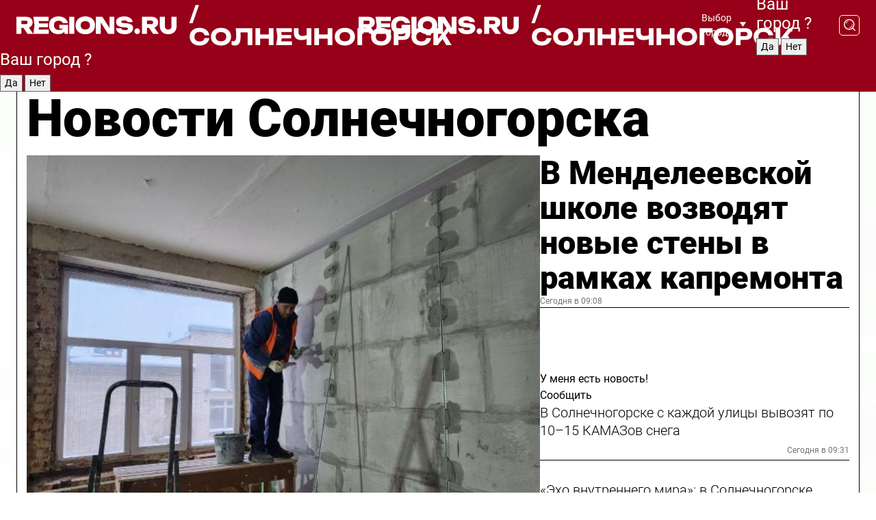

--- FILE ---
content_type: text/html; charset=UTF-8
request_url: https://regions.ru/solnechnogorsk
body_size: 19447
content:
<!DOCTYPE html>
<html lang="ru">
<head>

    <meta charset="utf-8">
    <!-- <base href="/"> -->

    <title>Новости Солнечногорска сегодня последние: самые главные и свежие происшествия и события дня</title>
    <meta name="keywords" content="">
    <meta name="description" content="Главные последние новости Солнечногорска сегодня онлайн: самая оперативная информация круглосуточно">

    <meta name="csrf-token" content="vJcFpws2YuWXoYSF2u1BOhMRuOScqoFiyq0B9EEh" />

    
    
    
    
    
    
    
    
    
    
    
    <meta http-equiv="X-UA-Compatible" content="IE=edge">
    <meta name="viewport" content="width=device-width, initial-scale=1, maximum-scale=1">

    <!-- Template Basic Images Start -->
    <link rel="icon" href="/img/favicon/favicon.ico">
    <link rel="apple-touch-icon" sizes="180x180" href="/img/favicon/apple-touch-icon.png">
    <!-- Template Basic Images End -->

    <!-- Custom Browsers Color Start -->
    <meta name="theme-color" content="#000">
    <!-- Custom Browsers Color End -->

    <link rel="stylesheet" href="https://regions.ru/css/main.min.css">
    <link rel="stylesheet" href="https://regions.ru/js/owl-carousel/assets/owl.carousel.min.css">
    <link rel="stylesheet" href="https://regions.ru/js/owl-carousel/assets/owl.theme.default.min.css">
    <link rel="stylesheet" href="https://regions.ru/css/custom.css?v=1768984391">

            <meta name="yandex-verification" content="1c939766cd81bf26" />
<meta name="google-site-verification" content="0vnG0Wlft2veIlSU714wTZ0kjs1vcRkXrIPCugsS9kc" />
<meta name="zen-verification" content="vlOnBo0GD4vjQazFqMHcmGcgw5TdyGjtDXLZWMcmdOiwd3HtGi66Kn5YsHnnbas9" />
<meta name="zen-verification" content="TbLqR35eMeggrFrleQbCgkqfhk5vr0ZqxHRlFZy4osbTCq7B4WQ27RqCCA3s2chu" />

<script type="text/javascript">
    (function(c,l,a,r,i,t,y){
        c[a]=c[a]||function(){(c[a].q=c[a].q||[]).push(arguments)};
        t=l.createElement(r);t.async=1;t.src="https://www.clarity.ms/tag/"+i;
        y=l.getElementsByTagName(r)[0];y.parentNode.insertBefore(t,y);
    })(window, document, "clarity", "script", "km2s2rvk59");
</script>

<!-- Yandex.Metrika counter -->
<script type="text/javascript" >
    (function(m,e,t,r,i,k,a){m[i]=m[i]||function(){(m[i].a=m[i].a||[]).push(arguments)};
        m[i].l=1*new Date();
        for (var j = 0; j < document.scripts.length; j++) {if (document.scripts[j].src === r) { return; }}
        k=e.createElement(t),a=e.getElementsByTagName(t)[0],k.async=1,k.src=r,a.parentNode.insertBefore(k,a)})
    (window, document, "script", "https://mc.yandex.ru/metrika/tag.js", "ym");

    ym(96085658, "init", {
        clickmap:true,
        trackLinks:true,
        accurateTrackBounce:true,
        webvisor:true
    });

            ym(23180674, "init", {
            clickmap: true,
            trackLinks: true,
            accurateTrackBounce: true
        });
    </script>
<noscript>
    <div>
        <img src="https://mc.yandex.ru/watch/96085658" style="position:absolute; left:-9999px;" alt="" />

                    <img src="https://mc.yandex.ru/watch/23180674" style="position:absolute; left:-9999px;" alt="" />
            </div>
</noscript>
<!-- /Yandex.Metrika counter -->

<!-- Top.Mail.Ru counter -->
<script type="text/javascript">
    var _tmr = window._tmr || (window._tmr = []);
    _tmr.push({id: "3513779", type: "pageView", start: (new Date()).getTime()});
    (function (d, w, id) {
        if (d.getElementById(id)) return;
        var ts = d.createElement("script"); ts.type = "text/javascript"; ts.async = true; ts.id = id;
        ts.src = "https://top-fwz1.mail.ru/js/code.js";
        var f = function () {var s = d.getElementsByTagName("script")[0]; s.parentNode.insertBefore(ts, s);};
        if (w.opera == "[object Opera]") { d.addEventListener("DOMContentLoaded", f, false); } else { f(); }
    })(document, window, "tmr-code");
</script>
<noscript><div><img src="https://top-fwz1.mail.ru/counter?id=3513779;js=na" style="position:absolute;left:-9999px;" alt="Top.Mail.Ru" /></div></noscript>
<!-- /Top.Mail.Ru counter -->

<script defer src="https://setka.news/scr/versioned/bundle.0.0.3.js"></script>
<link href="https://setka.news/scr/versioned/bundle.0.0.3.css" rel="stylesheet" />

<script>window.yaContextCb=window.yaContextCb||[]</script>
<script src="https://yandex.ru/ads/system/context.js" async></script>

    
    
    <script>
        if( window.location.href.includes('smi2')
            || window.location.href.includes('setka')
            || window.location.href.includes('adwile')
            || window.location.href.includes('24smi') ){

            window.yaContextCb.push(() => {
                Ya.Context.AdvManager.render({
                    "blockId": "R-A-16547837-5",
                    "renderTo": "yandex_rtb_R-A-16547837-5"
                })
            })

        }
    </script>
</head>


<body data-city-id="44" class="region silver_ponds" style="">



<!-- Custom HTML -->
<header class="fixed winter-2025">
    <div class="container">
        <div class="outer region">
                            <a href="/solnechnogorsk/" class="logo desktop">
                    <img src="/img/logo.svg" alt="" class="logo-short" />
                    
                    <span class="logo-region">
                        / Солнечногорск
                    </span>
                </a>

                <a href="/solnechnogorsk/" class="logo mobile">
                    <img src="/img/logo.svg" alt="" class="logo-short" />
                        
                    <span class="logo-region">
                        / Солнечногорск
                    </span>
                </a>
            

            <a href="#" class="mmenu-opener d-block d-lg-none" id="mmenu-opener">
                <!--<img src="/img/bars.svg" alt="">-->
            </a>

            <div class="mmenu" id="mmenu">
                <form action="/solnechnogorsk/search" class="mmenu-search">
                    <input type="text" name="query" class="search" placeholder="Поиск" />
                </form>
                <nav class="mobile-nav">
                    <ul>
                        <li><a href="/solnechnogorsk/news">Новости</a></li>
                        <li><a href="/solnechnogorsk/articles">Статьи</a></li>
                                                <li><a href="/solnechnogorsk/video">Видео</a></li>
                        <li><a href="/cities">Выбрать город</a></li>
                        <li><a href="/about">О редакции</a></li>
                        <li><a href="/vacancies">Вакансии</a></li>
                        <li><a href="/contacts">Контакты</a></li>
                    </ul>
                </nav>
                <div class="subscribe">
                    <div class="text">Подписывайтесь</div>
                    <div class="soc">
                        <!--a href="#" class="soc-item" target="_blank"><img src="/img/top-yt.svg" alt=""></a-->
                        <a href="https://vk.com/regionsru" class="soc-item" target="_blank"><img src="/img/top-vk.svg" alt=""></a>
                        <a href="https://ok.ru/regionsru" target="_blank" class="soc-item"><img src="/img/top-ok.svg" alt=""></a>
                        
                        <a href="https://dzen.ru/regions" class="soc-item" target="_blank"><img src="/img/top-dzen.svg" alt=""></a>
                        <a href="https://rutube.ru/channel/47098509/" class="soc-item" target="_blank"><img src="/img/top-rutube.svg" alt=""></a>
                    </div>
                </div>
            </div><!--mmenu-->

            <div class="right d-none d-lg-flex">
                <div>
    <a class="choose-city" href="#" id="choose-city">
        Выбор города
    </a>

    <form class="city-popup" id="city-popup" action="#">
        <div class="title">
            Введите название вашего города или выберите из списка:
        </div>
        <input id="searchCity" class="search-input" onkeyup="search_city()" type="text" name="city" placeholder="Введите название города..." />

        <ul id='list' class="list">
            <li class="cities" data-city="/">Главная страница</li>

                            <li class="cities" data-city="balashikha">Балашиха</li>
                            <li class="cities" data-city="bronnitsy">Бронницы</li>
                            <li class="cities" data-city="vidnoe">Видное</li>
                            <li class="cities" data-city="volokolamsk">Волоколамск</li>
                            <li class="cities" data-city="voskresensk">Воскресенск</li>
                            <li class="cities" data-city="dmitrov">Дмитров</li>
                            <li class="cities" data-city="dolgoprudny">Долгопрудный</li>
                            <li class="cities" data-city="domodedovo">Домодедово</li>
                            <li class="cities" data-city="dubna">Дубна</li>
                            <li class="cities" data-city="egorievsk">Егорьевск</li>
                            <li class="cities" data-city="zhukovsky">Жуковский</li>
                            <li class="cities" data-city="zaraisk">Зарайск</li>
                            <li class="cities" data-city="istra">Истра</li>
                            <li class="cities" data-city="kashira">Кашира</li>
                            <li class="cities" data-city="klin">Клин</li>
                            <li class="cities" data-city="kolomna">Коломна</li>
                            <li class="cities" data-city="korolev">Королев</li>
                            <li class="cities" data-city="kotelniki">Котельники</li>
                            <li class="cities" data-city="krasnogorsk">Красногорск</li>
                            <li class="cities" data-city="lobnya">Лобня</li>
                            <li class="cities" data-city="lospetrovsky">Лосино-Петровский</li>
                            <li class="cities" data-city="lotoshino">Лотошино</li>
                            <li class="cities" data-city="lukhovitsy">Луховицы</li>
                            <li class="cities" data-city="lytkarino">Лыткарино</li>
                            <li class="cities" data-city="lyubertsy">Люберцы</li>
                            <li class="cities" data-city="mozhaisk">Можайск</li>
                            <li class="cities" data-city="mytischi">Мытищи</li>
                            <li class="cities" data-city="naro-fominsk">Наро-Фоминск</li>
                            <li class="cities" data-city="noginsk">Ногинск</li>
                            <li class="cities" data-city="odintsovo">Одинцово</li>
                            <li class="cities" data-city="orekhovo-zuevo">Орехово-Зуево</li>
                            <li class="cities" data-city="pavlposad">Павловский Посад</li>
                            <li class="cities" data-city="podolsk">Подольск</li>
                            <li class="cities" data-city="pushkino">Пушкино</li>
                            <li class="cities" data-city="ramenskoe">Раменское</li>
                            <li class="cities" data-city="reutov">Реутов</li>
                            <li class="cities" data-city="ruza">Руза</li>
                            <li class="cities" data-city="sergposad">Сергиев Посад</li>
                            <li class="cities" data-city="serprudy">Серебряные Пруды</li>
                            <li class="cities" data-city="serpuhov">Серпухов</li>
                            <li class="cities" data-city="solnechnogorsk">Солнечногорск</li>
                            <li class="cities" data-city="stupino">Ступино</li>
                            <li class="cities" data-city="taldom">Талдом</li>
                            <li class="cities" data-city="fryazino">Фрязино</li>
                            <li class="cities" data-city="khimki">Химки</li>
                            <li class="cities" data-city="chernogolovka">Черноголовка</li>
                            <li class="cities" data-city="chekhov">Чехов</li>
                            <li class="cities" data-city="shatura">Шатура</li>
                            <li class="cities" data-city="shakhovskaya">Шаховская</li>
                            <li class="cities" data-city="schelkovo">Щелково</li>
                            <li class="cities" data-city="elektrostal">Электросталь</li>
                    </ul>
        <div class="show-all" id="show-all">
            <img src="/img/show-all.svg" alt="">
        </div>
    </form>
</div>

                <div class="city-confirm js-city-confirm">
                    <h4>Ваш город <span></span>?</h4>
                    <div class="buttons-row">
                        <input type="button" value="Да" class="js-city-yes" />
                        <input type="button" value="Нет" class="js-city-no" />
                    </div>

                                    </div>

                <a class="search" href="#" id="search-opener">
						<span class="search-icon">
							<img src="/img/magnifier.svg" alt="" />
							<img src="/img/magnifier.svg" alt="" />
						</span>
                </a>
                <form action="/solnechnogorsk/search" id="search-form" class="search-form">
                    <input id="search" class="search-input" type="text" name="query" placeholder="Что ищете?" />
                </form>
            </div>


        </div>
    </div>

    <div class="mobile-popup">
        <div class="city-confirm js-city-confirm">
            <h4>Ваш город <span></span>?</h4>
            <div class="buttons-row">
                <input type="button" value="Да" class="js-city-yes" />
                <input type="button" value="Нет" class="js-city-mobile-no" />
            </div>
        </div>
    </div>
</header>


<div class="container">
    <div id="yandex_rtb_R-A-16547837-5"></div>

            <nav class="nav-bar border-left border-right border-bottom" role="navigation" id="nav-bar">
    <ul class="nav-menu ul-style">
        <!--li class="item online">
            <a href="#" class="nav-link">Срочно</a>
        </li-->

                    <!--li class="item header">
                <h1>Новости Солнечногорска сегодня последние: самые главные и свежие происшествия и события дня</h1>
            </li-->
                <li class="item nav-wrapper">
            <ul class="nav-sections ul-style">
                <li class="item sections-item">
                    <a href="/solnechnogorsk/news" class="nav-link ttu">Новости</a>
                </li>

                <li class="item sections-item">
                    <a href="/solnechnogorsk/articles" class="nav-link ttu">Статьи</a>
                </li>
                                <li class="item sections-item">
                    <a href="/solnechnogorsk/video" class="nav-link ttu">Видео</a>
                </li>

                
                                                                                        <li class="item sections-item">
                                <a href="/solnechnogorsk/otdyh" class="nav-link">Отдых</a>
                            </li>
                                                                                                <li class="item sections-item">
                                <a href="/solnechnogorsk/bezopasnost" class="nav-link">Безопасность</a>
                            </li>
                                                                                                <li class="item sections-item">
                                <a href="/solnechnogorsk/blog" class="nav-link">Блог</a>
                            </li>
                                                                                                <li class="item sections-item">
                                <a href="/solnechnogorsk/obrazovanie" class="nav-link">Образование</a>
                            </li>
                                                                                                                                                                                                                                                                                                                                                                                                                                                                                                                                                                                                                                                                                                                </ul>
        </li><!--li-->
        <li class="item more" id="more-opener">
            <a href="#" class="nav-link">Еще</a>
        </li>
    </ul>

    <div class="more-popup" id="more-popup">
                    <nav class="categories">
                <ul>
                                            <li>
                            <a href="/solnechnogorsk/otdyh">Отдых</a>
                        </li>
                                            <li>
                            <a href="/solnechnogorsk/bezopasnost">Безопасность</a>
                        </li>
                                            <li>
                            <a href="/solnechnogorsk/blog">Блог</a>
                        </li>
                                            <li>
                            <a href="/solnechnogorsk/obrazovanie">Образование</a>
                        </li>
                                            <li>
                            <a href="/solnechnogorsk/transport">Транспорт</a>
                        </li>
                                            <li>
                            <a href="/solnechnogorsk/obschestvo">Общество</a>
                        </li>
                                            <li>
                            <a href="/solnechnogorsk/zhkh">ЖКХ</a>
                        </li>
                                            <li>
                            <a href="/solnechnogorsk/stroitelstvo-">Строительство</a>
                        </li>
                                            <li>
                            <a href="/solnechnogorsk/ekonomika-i-biznes">Экономика и бизнес</a>
                        </li>
                                            <li>
                            <a href="/solnechnogorsk/ofitsialno">Официально</a>
                        </li>
                                            <li>
                            <a href="/solnechnogorsk/blagoustroystvo">Благоустройство</a>
                        </li>
                                            <li>
                            <a href="/solnechnogorsk/kultura">Культура</a>
                        </li>
                                            <li>
                            <a href="/solnechnogorsk/proisshestviya">Происшествия</a>
                        </li>
                                            <li>
                            <a href="/solnechnogorsk/zdorove">Здоровье</a>
                        </li>
                                            <li>
                            <a href="/solnechnogorsk/novosti">Новости</a>
                        </li>
                                            <li>
                            <a href="/solnechnogorsk/geroi-svo">Герои СВО</a>
                        </li>
                                            <li>
                            <a href="/solnechnogorsk/sport">Спорт</a>
                        </li>
                                            <li>
                            <a href="/solnechnogorsk/ekologiya">Экология</a>
                        </li>
                                    </ul>
            </nav>
        
        <nav class="bottom-nav">
            <ul>
                <li><a href="/about">О редакции</a></li>
                <li><a href="/solnechnogorsk/authors">Авторы</a></li>
                <li><a href="/media-kit">Рекламодателям</a></li>
                <li><a href="/contacts">Контактная информация</a></li>
                <li><a href="/privacy-policy">Политика конфиденциальности</a></li>
            </ul>
        </nav>

        <div class="subscribe">
            <div class="text">Подписывайтесь</div>
            <div class="soc">
                <!--a href="#" class="soc-item" target="_blank"><img src="/img/top-yt.svg" alt=""></a-->
                <a href="https://vk.com/regionsru" class="soc-item" target="_blank"><img src="/img/top-vk.svg" alt=""></a>
                <a href="https://ok.ru/regionsru" target="_blank" class="soc-item"><img src="/img/top-ok.svg" alt=""></a>
                                <a href="https://dzen.ru/regions" class="soc-item" target="_blank"><img src="/img/top-dzen.svg" alt=""></a>
                <a href="https://rutube.ru/channel/47098509/" class="soc-item" target="_blank"><img src="/img/top-rutube.svg" alt=""></a>
                <a href="https://max.ru/regions" class="soc-item" target="_blank">
                    <img src="/img/top-max.svg" alt="">
                </a>
            </div>
        </div>
    </div>
</nav>
    
    
    <div class="zones border-left border-right">
        <div class="site-header">
            <h1>Новости Солнечногорска</h1>
        </div>

        <div class="region-page">
                            <div class="article big-story">
                    <a class="image" href="/solnechnogorsk/stroitelstvo-/v-mendeleevskoy-shkole-vozvodyat-novye-steny-v-ramkah-kapremonta">
                        <img src="https://storage.yandexcloud.net/regions/posts/media/thumbnails/2026/01/medium/1dx1gpurimg-6113.jpeg" class="article-image" alt="В Менделеевской школе возводят новые стены в рамках капремонта" />
                    </a>
                    <div class="right border-bottom">
                        <a href="/solnechnogorsk/stroitelstvo-/v-mendeleevskoy-shkole-vozvodyat-novye-steny-v-ramkah-kapremonta" class="headline">В Менделеевской школе возводят новые стены в рамках капремонта</a>
                        <div class="update">
                            Сегодня в 09:08
                        </div>
                        <div class="related-items">
                            <div class="feedback-mobile-banner-wrapper">
    <div class="feedback-mobile-banner-btn js-show-feedback-form-btn">

        <div class="feedback-mobile-banner-btn__ico">
            <svg width="72" height="72" viewBox="0 0 72 72" fill="none" xmlns="http://www.w3.org/2000/svg">
                <path d="M7.01577 71.5L13.8486 51.8407C13.8734 51.6964 13.8635 51.4575 13.695 51.3082C5.30631 45.8384 0.5 37.6811 0.5 28.9116C0.5 12.9701 16.5739 0 36.3293 0C56.0847 0 72 12.9701 72 28.9116C72 44.853 55.9261 57.8231 36.1707 57.8231C34.9122 57.8231 33.495 57.8231 32.1869 57.6639C32.1275 57.6639 32.0631 57.6688 32.0284 57.6887L7.01577 71.49V71.5ZM36.3293 2.48851C17.9414 2.48851 2.97748 14.3438 2.97748 28.9116C2.97748 36.835 7.39234 44.2458 15.0923 49.2477L15.1617 49.2975C16.123 50.0241 16.5491 51.2733 16.2468 52.4828L16.2171 52.5923L11.4901 66.1945L30.8838 55.4939C31.4982 55.1853 32.0532 55.1853 32.2613 55.1853L32.4149 55.1953C33.5892 55.3446 34.9617 55.3446 36.1757 55.3446C54.5635 55.3446 69.5275 43.4893 69.5275 28.9215C69.5275 14.3538 54.6329 2.48851 36.3293 2.48851Z" fill="white"/>
                <path d="M21.306 35.6598C18.12 35.6598 15.5285 33.0569 15.5285 29.8566C15.5285 26.6564 18.12 24.0534 21.306 24.0534C24.492 24.0534 27.0835 26.6564 27.0835 29.8566C27.0835 33.0569 24.492 35.6598 21.306 35.6598ZM21.306 26.5419C19.4875 26.5419 18.006 28.0301 18.006 29.8566C18.006 31.6832 19.4875 33.1713 21.306 33.1713C23.1245 33.1713 24.606 31.6832 24.606 29.8566C24.606 28.0301 23.1245 26.5419 21.306 26.5419Z" fill="white"/>
                <path d="M36.3293 35.6598C33.1432 35.6598 30.5518 33.0569 30.5518 29.8566C30.5518 26.6564 33.1432 24.0534 36.3293 24.0534C39.5153 24.0534 42.1067 26.6564 42.1067 29.8566C42.1067 33.0569 39.5153 35.6598 36.3293 35.6598ZM36.3293 26.5419C34.5108 26.5419 33.0293 28.0301 33.0293 29.8566C33.0293 31.6832 34.5108 33.1713 36.3293 33.1713C38.1477 33.1713 39.6293 31.6832 39.6293 29.8566C39.6293 28.0301 38.1477 26.5419 36.3293 26.5419Z" fill="white"/>
                <path d="M51.1991 35.6598C48.0131 35.6598 45.4217 33.0569 45.4217 29.8566C45.4217 26.6564 48.0131 24.0534 51.1991 24.0534C54.3852 24.0534 56.9766 26.6564 56.9766 29.8566C56.9766 33.0569 54.3852 35.6598 51.1991 35.6598ZM51.1991 26.5419C49.3807 26.5419 47.8991 28.0301 47.8991 29.8566C47.8991 31.6832 49.3807 33.1713 51.1991 33.1713C53.0176 33.1713 54.4991 31.6832 54.4991 29.8566C54.4991 28.0301 53.0176 26.5419 51.1991 26.5419Z" fill="white"/>
            </svg>

        </div>

        <div class="feedback-mobile-banner-btn__text">
            У меня есть новость!
        </div>

        <div class="feedback-mobile-banner-btn__btn">Сообщить</div>
    </div>
</div>

                            

                                                                                                                                                            <div class="item">
                                        <a href="/solnechnogorsk/blagoustroystvo/v-solnechnogorske-s-kazhdoy-ulitsy-vyvozyat-po-1015-kamazov-snega" class="name">В Солнечногорске с каждой улицы вывозят по 10–15 КАМАЗов снега</a>
                                        <span class="update">Сегодня в 09:31</span>
                                    </div>
                                                                                                                                <div class="item">
                                        <a href="/solnechnogorsk/kultura/eho-vnutrennego-mira-v-solnechnogorske-otkroetsya-vystavka-hudozhnitsy-margarity-fatyanovoy" class="name">«Эхо внутреннего мира»: в Солнечногорске откроется выставка художницы Маргариты Фатьяновой</a>
                                        <span class="update">Сегодня в 10:15</span>
                                    </div>
                                                                                    </div>
                    </div>
                </div><!--big-story-->
            
            <div class="feedback-modal-success-wrapper js-feedback-success">
    <div class="feedback-modal-success-wrapper__result">
        <div class="feedback-modal-success-wrapper__result-text">
            Ваше обращение принято. <br /> Мы рассмотрим его в ближайшее время.
        </div>
        <div class="feedback-modal-success-wrapper__result-btn js-hide-feedback-success-btn">
            Закрыть
        </div>
    </div>
</div>


<div class="feedback-modal-form-wrapper js-feedback-form">
    <h3>Опишите проблему</h3>

    <form
        id="feedback-form"
        method="post"
        action="https://regions.ru/feedback"
    >
        <input type="hidden" name="site_id" value="44" />

        <textarea name="comment" id="comment" placeholder=""></textarea>

        <div class="js-upload-wrap">
            <div id="files">

            </div>

            <div class="feedback-modal-form-wrapper__row feedback-modal-form-wrapper__add-file">
                <svg width="23" height="24" viewBox="0 0 23 24" fill="none" xmlns="http://www.w3.org/2000/svg">
                    <path d="M10.7802 6.91469C10.4604 7.25035 9.88456 7.25035 9.56467 6.91469C9.24478 6.57902 9.24478 5.97483 9.56467 5.63916L13.2754 1.74545C14.363 0.604196 15.8345 0 17.306 0C20.4409 0 23 2.68531 23 5.97483C23 7.51888 22.4242 9.06294 21.3366 10.2042L17.306 14.4336C16.2184 15.5748 14.8108 16.179 13.3394 16.179C11.2921 16.179 9.5007 15.0378 8.47705 13.2923C8.22114 12.8895 8.02921 12.4196 7.90125 11.9497C7.7733 11.4797 8.02921 10.9427 8.47705 10.8084C8.9249 10.6741 9.43672 10.9427 9.56467 11.4126C9.62865 11.7483 9.75661 12.0168 9.94854 12.3524C10.6523 13.5608 11.9319 14.3664 13.2754 14.3664C14.299 14.3664 15.2587 13.9636 16.0264 13.2252L20.057 8.9958C20.8248 8.19021 21.2086 7.11608 21.2086 6.10909C21.2086 3.82657 19.4812 2.01399 17.306 2.01399C16.2823 2.01399 15.3227 2.41678 14.5549 3.22238L10.8442 7.11608L10.7802 6.91469ZM12.2517 17.0517L8.54103 20.9455C7.00556 22.5566 4.51043 22.5566 2.97497 20.9455C1.4395 19.3343 1.4395 16.7161 2.97497 15.1049L7.00556 10.8755C7.7733 10.0699 8.79694 9.66713 9.75661 9.66713C10.7163 9.66713 11.7399 10.0699 12.5076 10.8755C12.7636 11.1441 12.9555 11.4126 13.0834 11.6811C13.2754 11.9497 13.4033 12.2853 13.4673 12.621C13.5953 13.0909 14.1071 13.4266 14.5549 13.2252C15.0028 13.0909 15.2587 12.5538 15.1307 12.0839C15.0028 11.614 14.8108 11.1441 14.5549 10.7413C14.299 10.3385 14.0431 9.93567 13.7232 9.6C12.6356 8.45874 11.1641 7.85455 9.69263 7.85455C8.22114 7.85455 6.74965 8.45874 5.66203 9.6L1.63143 13.8294C-0.543811 16.1119 -0.543811 19.9385 1.63143 22.2881C3.80668 24.5706 7.38943 24.5706 9.56467 22.2881L13.2754 18.3944C13.5953 18.0587 13.5953 17.4545 13.2754 17.1189C12.8915 16.7832 12.3797 16.7832 11.9958 17.1189L12.2517 17.0517Z" fill="#960018"/>
                </svg>

                <div class="file-load-area">
                    <label>
                        <input id="fileupload" data-url="https://regions.ru/feedback/upload" data-target="files" name="file" type="file" style="display: none">
                        Добавить фото или видео
                    </label>
                </div>
                <div class="file-loader">
                    <div class="lds-ring"><div></div><div></div><div></div><div></div></div>
                </div>
            </div>
        </div>

        <div class="feedback-modal-form-wrapper__row">
            <label for="category_id">Тема:</label>
            <select name="category_id" id="category_id">
                <option value="">Выберите тему</option>
                                    <option value="1">Дороги</option>
                                    <option value="15">Блог</option>
                                    <option value="2">ЖКХ</option>
                                    <option value="3">Благоустройство</option>
                                    <option value="4">Здравоохранение</option>
                                    <option value="5">Социальная сфера</option>
                                    <option value="6">Общественный транспорт</option>
                                    <option value="7">Строительство</option>
                                    <option value="8">Торговля</option>
                                    <option value="9">Мусор</option>
                                    <option value="10">Образование</option>
                                    <option value="11">Бизнес</option>
                                    <option value="12">Другое</option>
                            </select>
        </div>

        <div class="feedback-modal-form-wrapper__row">
            <label>Ваши данные:</label>

            <div class="feedback-modal-form-wrapper__incognito">
                <input type="checkbox" name="incognito" id="incognito" />
                <label for="incognito">Остаться инкогнито</label>
            </div>
        </div>

        <div class="js-feedback-from-personal-wrapper">
            <div class="feedback-modal-form-wrapper__row">
                <input type="text" name="name" id="name" placeholder="ФИО" />
            </div>

            <div class="feedback-modal-form-wrapper__row">
                <input type="text" name="phone" id="phone" placeholder="Телефон" />
            </div>

            <div class="feedback-modal-form-wrapper__row">
                <input type="email" name="email" id="email" placeholder="E-mail" />
            </div>
        </div>

        <div class="feedback-modal-form-wrapper__row">
            <input type="submit" value="Отправить" />
            <input type="reset" class="js-hide-feedback-form-btn" value="Отменить" />
        </div>
    </form>
</div>

<script id="template-upload-file" type="text/html">
    <div class="feedback-modal-form-wrapper__file">
        <input type="hidden" name="files[]" value="${_id}" />

        <div class="feedback-modal-form-wrapper__file-ico">
            <svg id="Layer_1" style="enable-background:new 0 0 512 512;" version="1.1" viewBox="0 0 512 512" xml:space="preserve" xmlns="http://www.w3.org/2000/svg" xmlns:xlink="http://www.w3.org/1999/xlink"><path d="M399.3,168.9c-0.7-2.9-2-5-3.5-6.8l-83.7-91.7c-1.9-2.1-4.1-3.1-6.6-4.4c-2.9-1.5-6.1-1.6-9.4-1.6H136.2  c-12.4,0-23.7,9.6-23.7,22.9v335.2c0,13.4,11.3,25.9,23.7,25.9h243.1c12.4,0,21.2-12.5,21.2-25.9V178.4  C400.5,174.8,400.1,172.2,399.3,168.9z M305.5,111l58,63.5h-58V111z M144.5,416.5v-320h129v81.7c0,14.8,13.4,28.3,28.1,28.3h66.9  v210H144.5z"/></svg>
        </div>
        <div class="feedback-modal-form-wrapper__file-text">
            ${name}
        </div>
        <div class="feedback-modal-form-wrapper__file-del js-feedback-delete-file">
            <svg style="enable-background:new 0 0 36 36;" version="1.1" viewBox="0 0 36 36" xml:space="preserve" xmlns="http://www.w3.org/2000/svg" xmlns:xlink="http://www.w3.org/1999/xlink"><style type="text/css">
                    .st0{fill:#960018;}
                    .st1{fill:none;stroke:#960018;stroke-width:2.0101;stroke-linejoin:round;stroke-miterlimit:10;}
                    .st2{fill:#960018;}
                    .st3{fill-rule:evenodd;clip-rule:evenodd;fill:#960018;}
                </style><g id="Layer_1"/><g id="icons"><path class="st0" d="M6.2,3.5L3.5,6.2c-0.7,0.7-0.7,1.9,0,2.7l9.2,9.2l-9.2,9.2c-0.7,0.7-0.7,1.9,0,2.7l2.6,2.6   c0.7,0.7,1.9,0.7,2.7,0l9.2-9.2l9.2,9.2c0.7,0.7,1.9,0.7,2.7,0l2.6-2.6c0.7-0.7,0.7-1.9,0-2.7L23.3,18l9.2-9.2   c0.7-0.7,0.7-1.9,0-2.7l-2.6-2.6c-0.7-0.7-1.9-0.7-2.7,0L18,12.7L8.8,3.5C8.1,2.8,6.9,2.8,6.2,3.5z" id="close_1_"/></g></svg>
        </div>
    </div>
</script>

            <div class="zone zone-region">
                <div class="zone-left">
                    <div class="zone-cites">

                        <div class="feedback-banner-wrapper">
    <div class="feedback-banner-btn js-show-feedback-form-btn">
        <div class="feedback-banner-btn__ico">
            <svg width="72" height="72" viewBox="0 0 72 72" fill="none" xmlns="http://www.w3.org/2000/svg">
                <path d="M7.01577 71.5L13.8486 51.8407C13.8734 51.6964 13.8635 51.4575 13.695 51.3082C5.30631 45.8384 0.5 37.6811 0.5 28.9116C0.5 12.9701 16.5739 0 36.3293 0C56.0847 0 72 12.9701 72 28.9116C72 44.853 55.9261 57.8231 36.1707 57.8231C34.9122 57.8231 33.495 57.8231 32.1869 57.6639C32.1275 57.6639 32.0631 57.6688 32.0284 57.6887L7.01577 71.49V71.5ZM36.3293 2.48851C17.9414 2.48851 2.97748 14.3438 2.97748 28.9116C2.97748 36.835 7.39234 44.2458 15.0923 49.2477L15.1617 49.2975C16.123 50.0241 16.5491 51.2733 16.2468 52.4828L16.2171 52.5923L11.4901 66.1945L30.8838 55.4939C31.4982 55.1853 32.0532 55.1853 32.2613 55.1853L32.4149 55.1953C33.5892 55.3446 34.9617 55.3446 36.1757 55.3446C54.5635 55.3446 69.5275 43.4893 69.5275 28.9215C69.5275 14.3538 54.6329 2.48851 36.3293 2.48851Z" fill="white"/>
                <path d="M21.306 35.6598C18.12 35.6598 15.5285 33.0569 15.5285 29.8566C15.5285 26.6564 18.12 24.0534 21.306 24.0534C24.492 24.0534 27.0835 26.6564 27.0835 29.8566C27.0835 33.0569 24.492 35.6598 21.306 35.6598ZM21.306 26.5419C19.4875 26.5419 18.006 28.0301 18.006 29.8566C18.006 31.6832 19.4875 33.1713 21.306 33.1713C23.1245 33.1713 24.606 31.6832 24.606 29.8566C24.606 28.0301 23.1245 26.5419 21.306 26.5419Z" fill="white"/>
                <path d="M36.3293 35.6598C33.1432 35.6598 30.5518 33.0569 30.5518 29.8566C30.5518 26.6564 33.1432 24.0534 36.3293 24.0534C39.5153 24.0534 42.1067 26.6564 42.1067 29.8566C42.1067 33.0569 39.5153 35.6598 36.3293 35.6598ZM36.3293 26.5419C34.5108 26.5419 33.0293 28.0301 33.0293 29.8566C33.0293 31.6832 34.5108 33.1713 36.3293 33.1713C38.1477 33.1713 39.6293 31.6832 39.6293 29.8566C39.6293 28.0301 38.1477 26.5419 36.3293 26.5419Z" fill="white"/>
                <path d="M51.1991 35.6598C48.0131 35.6598 45.4217 33.0569 45.4217 29.8566C45.4217 26.6564 48.0131 24.0534 51.1991 24.0534C54.3852 24.0534 56.9766 26.6564 56.9766 29.8566C56.9766 33.0569 54.3852 35.6598 51.1991 35.6598ZM51.1991 26.5419C49.3807 26.5419 47.8991 28.0301 47.8991 29.8566C47.8991 31.6832 49.3807 33.1713 51.1991 33.1713C53.0176 33.1713 54.4991 31.6832 54.4991 29.8566C54.4991 28.0301 53.0176 26.5419 51.1991 26.5419Z" fill="white"/>
            </svg>

        </div>

        <div class="feedback-banner-btn__text">
            У меня есть новость!
        </div>

        <div class="feedback-banner-btn__content">
            <div class="feedback-banner-btn__btn">Сообщить</div>
        </div>
    </div>
</div>

                        
                                                    <h2 class="section-heading">
                                Цитаты <span>дня</span>
                            </h2>
                            <div class="quotes">
                                                                    <div class="item">
                                        <div class="top">
                                            <a href="https://regions.ru/solnechnogorsk/novosti/novogodnee-chudo-dlya-pushka-v-solnechnogorske-nashli-dom-kotu-kotorogo-obizhal-sosed" class="author-name">жительница Юлия Артемова</a>
                                            <div class="regalia">о коте Пушке</div>
                                        </div>
                                        <a class="name" href="https://regions.ru/solnechnogorsk/novosti/novogodnee-chudo-dlya-pushka-v-solnechnogorske-nashli-dom-kotu-kotorogo-obizhal-sosed">
                                            «Он раздражает своим присутствием соседа, который постоянно пинает его, бьет пакетом, если проходит мимо и обещает вывезти кота»
                                        </a>
                                    </div><!--item-->
                                                                    <div class="item">
                                        <div class="top">
                                            <a href="https://regions.ru/solnechnogorsk/obschestvo/kak-zhiteli-solnechnogorska-prevraschayut-sneg-v-dengi" class="author-name">житель Дмитрий</a>
                                            <div class="regalia">о том, как делает деньги из снега</div>
                                        </div>
                                        <a class="name" href="https://regions.ru/solnechnogorsk/obschestvo/kak-zhiteli-solnechnogorska-prevraschayut-sneg-v-dengi">
                                            «Я решил не сидеть сложа руки и разместил объявление на сайте: готов очищать участки от снега вручную, но за вознаграждение»
                                        </a>
                                    </div><!--item-->
                                                            </div>
                        
                                                </div>


                </div>

                <div class="zone-center">
                    <h2 class="section-heading accent">
                        Статьи
                    </h2>

                    <div class="region-stories">
                                                                                                                        <div class="article">
                                        <a href="/solnechnogorsk/ekologiya/semena-zemlyaniki-sazhaem-v-sneg-neobychnyy-sposob-poseva-v-yanvare-pokoryaet-dachnikov" class="image">
                                            <img src="https://storage.yandexcloud.net/regions/posts/media/thumbnails/2026/01/small/86Qr5Q4IjzjrlMJjqX3nVC6G3NuLHEBqi9bsJh8Z.jpg" alt="Семена земляники сажаем в снег: необычный способ посева в январе покоряет дачников">
                                        </a>
                                        <div class="article-right">
                                            <a class="category" href="/solnechnogorsk/ekologiya">Экология</a>
                                            <a href="/solnechnogorsk/ekologiya/semena-zemlyaniki-sazhaem-v-sneg-neobychnyy-sposob-poseva-v-yanvare-pokoryaet-dachnikov" class="headline">Семена земляники сажаем в снег: необычный способ посева в январе покоряет дачников</a>
                                            <div class="update">Вчера в 13:16</div>
                                        </div>
                                    </div>
                                                                                                                                <div class="article">
                                        <a href="/solnechnogorsk/kultura/sekrety-starinnoy-kuhni-kak-prigotovit-morkovnyy-sous-po-retseptu-semi-bloka" class="image">
                                            <img src="https://storage.yandexcloud.net/regions/posts/media/thumbnails/2026/01/small/ja1STL5vDT5b8uHGBIbGjaPaR74IutcKDojtTaPD.jpg" alt="Секреты старинной кухни: как приготовить морковный соус по рецепту семьи Блока">
                                        </a>
                                        <div class="article-right">
                                            <a class="category" href="/solnechnogorsk/kultura">Культура</a>
                                            <a href="/solnechnogorsk/kultura/sekrety-starinnoy-kuhni-kak-prigotovit-morkovnyy-sous-po-retseptu-semi-bloka" class="headline">Секреты старинной кухни: как приготовить морковный соус по рецепту семьи Блока</a>
                                            <div class="update">16 января в 13:14</div>
                                        </div>
                                    </div>
                                                                                                        </div>
                </div>

                                    <div class="zone-right">
                        <div class="zone-news">
                            <h2 class="section-heading">
                                <span>Новости</span>
                            </h2>
                            <div class="small-stories">
                                                                    <div class="story article">
                                        <a class="category" href="/solnechnogorsk/transport">Транспорт</a>
                                        <a class="headline" href="/solnechnogorsk/transport/zhiteli-solnechnogorska-zastryali-v-probke-na-leningradskom-shosse-21-yanvarya">Жители Солнечногорска «застряли» в пробке на Ленинградском шоссе 21 января</a>
                                        <div class="update">33 минут назад</div>
                                    </div>
                                                                    <div class="story article">
                                        <a class="category" href="/solnechnogorsk/obschestvo">Общество</a>
                                        <a class="headline" href="/solnechnogorsk/obschestvo/sherlok-holms-iz-golubogo-vychislil-sosedku-zahlamlyayuschuyu-podezd-po-kvitantsii">«Шерлок Холмс» из Голубого вычислил соседку, захламляющую подъезд по квитанции</a>
                                        <div class="update">47 минут назад</div>
                                    </div>
                                                                    <div class="story article">
                                        <a class="category" href="/solnechnogorsk/kultura">Культура</a>
                                        <a class="headline" href="/solnechnogorsk/kultura/to-li-devochka-a-to-li-videnie-pochemu-v-detstve-aleksandru-bloku-pripisali-zhenskiy-pol">То ли девочка, а то ли видение: почему в детстве Александру Блоку приписали женский пол</a>
                                        <div class="update">Вчера в 16:49</div>
                                    </div>
                                                            </div>
                        </div>
                    </div>
                            </div>

                            <div class="horizontal-stories">
                    <h2 class="main-category">
                        Главное за неделю
                    </h2>
                    <div class="small-stories horizontal">
                                                    <div class="story article">
                                <a class="image" href="/solnechnogorsk/transport/v-solnechnogorske-optimiziruyut-dvizhenie-avtobusov-novye-konechnye-tochki-i-poryadok-posadki-dlya-passazhirov">
                                    <img src="https://storage.yandexcloud.net/regions/posts/media/thumbnails/2026/01/small/ULxQdmAbgsGykTEzbiV8hrtW0AuMezYed1aVp9Zr.jpg" alt="В Солнечногорске оптимизируют движение автобусов: новые конечные точки и порядок посадки для пассажиров">
                                </a>
                                <a class="category" href="/solnechnogorsk/transport">Транспорт</a>
                                <a class="headline" href="/solnechnogorsk/transport/v-solnechnogorske-optimiziruyut-dvizhenie-avtobusov-novye-konechnye-tochki-i-poryadok-posadki-dlya-passazhirov">В Солнечногорске оптимизируют движение автобусов: новые конечные точки и порядок посадки для пассажиров</a>
                                <div class="update">14 января в 18:54</div>
                            </div><!--story-->
                                                    <div class="story article">
                                <a class="image" href="/solnechnogorsk/obschestvo/gde-proydut-kreschenskie-kupaniya-v-solnechnogorske-adresa-vremya-kak-dobratsya">
                                    <img src="https://storage.yandexcloud.net/regions/posts/media/thumbnails/2026/01/small/J9eSo9rRD4wAvtSBlveKKuWQ4woJR4ZCxySrlLgu.jpg" alt="Где пройдут крещенские купания в Солнечногорске: адреса, время, как добраться">
                                </a>
                                <a class="category" href="/solnechnogorsk/obschestvo">Общество</a>
                                <a class="headline" href="/solnechnogorsk/obschestvo/gde-proydut-kreschenskie-kupaniya-v-solnechnogorske-adresa-vremya-kak-dobratsya">Где пройдут крещенские купания в Солнечногорске: адреса, время, как добраться</a>
                                <div class="update">15 января в 08:40</div>
                            </div><!--story-->
                                                    <div class="story article">
                                <a class="image" href="/solnechnogorsk/ekologiya/inspektory-nashli-zimnyuyu-gorku-bez-ucheta-kogda-uchrezhdenie-oformit-dokumenty-i-chego-zhdat-gostyam">
                                    <img src="https://storage.yandexcloud.net/regions/posts/media/thumbnails/2026/01/small/O9UNrxVsbmuXfbdT1Lfn93XgmGcyTH0733FPrAQU.png" alt="Инспекторы нашли не учтенную зимнюю горку: когда владелец оформит документы и чего ждать гостям">
                                </a>
                                <a class="category" href="/solnechnogorsk/ekologiya">Экология</a>
                                <a class="headline" href="/solnechnogorsk/ekologiya/inspektory-nashli-zimnyuyu-gorku-bez-ucheta-kogda-uchrezhdenie-oformit-dokumenty-i-chego-zhdat-gostyam">Инспекторы нашли не учтенную зимнюю горку: когда владелец оформит документы и чего ждать гостям</a>
                                <div class="update">14 января в 13:01</div>
                            </div><!--story-->
                                                    <div class="story article">
                                <a class="image" href="/solnechnogorsk/novosti/solnechnogorsk-nakroet-tuman-vidimost-na-dorogah-snizitsya-do-200-metrov">
                                    <img src="https://storage.yandexcloud.net/regions/posts/media/thumbnails/2026/01/small/I60EHsG37lgdOVpf8rTbqKuhhK742EAe3Hae73eD.jpg" alt="Солнечногорск накроет туман: видимость на дорогах снизится до 200 метров">
                                </a>
                                <a class="category" href="/solnechnogorsk/novosti">Новости</a>
                                <a class="headline" href="/solnechnogorsk/novosti/solnechnogorsk-nakroet-tuman-vidimost-na-dorogah-snizitsya-do-200-metrov">Солнечногорск накроет туман: видимость на дорогах снизится до 200 метров</a>
                                <div class="update">14 января в 17:52</div>
                            </div><!--story-->
                                            </div>
                </div><!--horizontal-->
            
            <div class="big-promo">
        <a class="promo-pic" href="https://контрактмо.рф/" target="_blank">
            <img src="https://storage.yandexcloud.net/regions/posts/media/covers/2025/05/1jTqwuZ6vhhcOVtLL9OyZAWBHQf4YEYMfxKQ66PE.png" alt="Контрактники май 2025">
        </a>
    </div>

            
                            <div class="horizontal-stories">
                    <h2 class="main-category">
                        Все новости
                    </h2>

                    <div class="small-stories horizontal">
                                                    <div class="story article">
                                <a class="image" href="/solnechnogorsk/ekologiya/sday-musor-pravilno-volontery-mendeleeva-pomogut-razobratsya-v-razdelnom-sbore-1-fevralya">
                                    <img src="https://storage.yandexcloud.net/regions/posts/media/thumbnails/2026/01/small/ZbNOe0KYhqRISCqjS3xzftzHBIDWeF62FcmiHBGp.jpg" alt="Сдай мусор правильно: волонтеры Менделеева помогут разобраться в раздельном сборе 1 февраля">
                                </a>
                                <a class="category" href="/solnechnogorsk/ekologiya">Экология</a>
                                <a class="headline" href="/solnechnogorsk/ekologiya/sday-musor-pravilno-volontery-mendeleeva-pomogut-razobratsya-v-razdelnom-sbore-1-fevralya">Сдай мусор правильно: волонтеры Менделеева помогут разобраться в раздельном сборе 1 февраля</a>
                                <div class="update">Вчера в 16:36</div>
                            </div><!--story-->
                                                    <div class="story article">
                                <a class="image" href="/solnechnogorsk/obschestvo/ey-podkidyvali-ona-vseh-prinimala-13-koshek-posle-smerti-hozyayki-ischut-dom-v-solnechnogorske">
                                    <img src="https://storage.yandexcloud.net/regions/posts/media/thumbnails/2026/01/small/MHtZv97UgwrvgsSvWBE0pbJcfz7qTGi6muf4Z3W7.jpg" alt="«Ей подкидывали, она всех принимала»: 13 кошек после смерти хозяйки ищут дом в Солнечногорске">
                                </a>
                                <a class="category" href="/solnechnogorsk/obschestvo">Общество</a>
                                <a class="headline" href="/solnechnogorsk/obschestvo/ey-podkidyvali-ona-vseh-prinimala-13-koshek-posle-smerti-hozyayki-ischut-dom-v-solnechnogorske">«Ей подкидывали, она всех принимала»: 13 кошек после смерти хозяйки ищут дом в Солнечногорске</a>
                                <div class="update">Вчера в 16:09</div>
                            </div><!--story-->
                                                    <div class="story article">
                                <a class="image" href="/solnechnogorsk/kultura/zhiteley-solnechnogorska-priglashayut-otorvatsya-na-pank-reyve-v-stile-korolya-i-shuta">
                                    <img src="https://storage.yandexcloud.net/regions/posts/media/thumbnails/2026/01/small/SeuBap8fQywBOHTHuLkwZGxFASqnGkGja0Wtwiqs.jpg" alt="Жителей Солнечногорска приглашают «оторваться» на панк-рейве в стиле «Короля и Шута»">
                                </a>
                                <a class="category" href="/solnechnogorsk/kultura">Культура</a>
                                <a class="headline" href="/solnechnogorsk/kultura/zhiteley-solnechnogorska-priglashayut-otorvatsya-na-pank-reyve-v-stile-korolya-i-shuta">Жителей Солнечногорска приглашают «оторваться» на панк-рейве в стиле «Короля и Шута»</a>
                                <div class="update">Вчера в 15:14</div>
                            </div><!--story-->
                                                    <div class="story article">
                                <a class="image" href="/solnechnogorsk/obschestvo/igra-kotoraya-lechit-v-solnechnogorske-detey-s-ovz-uchat-upravlyat-zdorovem-cherez-kompyuter">
                                    <img src="https://storage.yandexcloud.net/regions/posts/media/thumbnails/2026/01/small/TEgUrOlvPhfAIDpDPlynErO3J9Fac2JHrHS3qmRp.jpg" alt="Игра, которая лечит: в Солнечногорске детей с ОВЗ учат управлять здоровьем через компьютер">
                                </a>
                                <a class="category" href="/solnechnogorsk/obschestvo">Общество</a>
                                <a class="headline" href="/solnechnogorsk/obschestvo/igra-kotoraya-lechit-v-solnechnogorske-detey-s-ovz-uchat-upravlyat-zdorovem-cherez-kompyuter">Игра, которая лечит: в Солнечногорске детей с ОВЗ учат управлять здоровьем через компьютер</a>
                                <div class="update">Вчера в 14:22</div>
                            </div><!--story-->
                                                    <div class="story article">
                                <a class="image" href="/solnechnogorsk/transport/solnechnogortsev-zhdut-izmeneniya-otmena-elektrichek-i-novye-intervaly-na-leningradskom-napravlenii">
                                    <img src="https://storage.yandexcloud.net/regions/posts/media/thumbnails/2026/01/small/3w96BBgVLI8110xkI6JdyFKiXS5mwTpKrF0DuCMk.jpg" alt="В Солнечногорске отменят ряд электричек с 30 января">
                                </a>
                                <a class="category" href="/solnechnogorsk/transport">Транспорт</a>
                                <a class="headline" href="/solnechnogorsk/transport/solnechnogortsev-zhdut-izmeneniya-otmena-elektrichek-i-novye-intervaly-na-leningradskom-napravlenii">В Солнечногорске отменят ряд электричек с 30 января</a>
                                <div class="update">Вчера в 14:01</div>
                            </div><!--story-->
                                                    <div class="story article">
                                <a class="image" href="/solnechnogorsk/zdorove/akusher-ginekolog-razveet-mify-ob-uzi-skrininge-dlya-buduschih-mam-v-solnechnogorske">
                                    <img src="https://storage.yandexcloud.net/regions/posts/media/thumbnails/2026/01/small/40yH1qHYU6GYkGS3kwKYf08x5hdB5SJN3DtQsuFH.jpg" alt="Акушер-гинеколог развеет мифы об УЗИ-скрининге для будущих мам в Солнечногорске">
                                </a>
                                <a class="category" href="/solnechnogorsk/zdorove">Здоровье</a>
                                <a class="headline" href="/solnechnogorsk/zdorove/akusher-ginekolog-razveet-mify-ob-uzi-skrininge-dlya-buduschih-mam-v-solnechnogorske">Акушер-гинеколог развеет мифы об УЗИ-скрининге для будущих мам в Солнечногорске</a>
                                <div class="update">Вчера в 13:47</div>
                            </div><!--story-->
                                                    <div class="story article">
                                <a class="image" href="/solnechnogorsk/sport/shest-chasov-na-moroze-atlet-iz-solnechnogorska-probezhal-50-km-pri-44c-v-yakutii">
                                    <img src="https://storage.yandexcloud.net/regions/posts/media/thumbnails/2026/01/small/ZgLaC0ntJKTmd0fOVIUzNFbbNIM0i0G59UbKn3Py.jpg" alt="Шесть часов на морозе: атлет из Солнечногорска пробежал 50 км при -44°C в Якутии">
                                </a>
                                <a class="category" href="/solnechnogorsk/sport">Спорт</a>
                                <a class="headline" href="/solnechnogorsk/sport/shest-chasov-na-moroze-atlet-iz-solnechnogorska-probezhal-50-km-pri-44c-v-yakutii">Шесть часов на морозе: атлет из Солнечногорска пробежал 50 км при -44°C в Якутии</a>
                                <div class="update">Вчера в 12:31</div>
                            </div><!--story-->
                                                    <div class="story article">
                                <a class="image" href="/ekonomika/v-podmoskove-stalo-vkusnee-i-uyutnee-kak-izmenilas-karta-obschepita-za-god-i-gde-iskat-samoe-interesnoe-menyu">
                                    <img src="https://storage.yandexcloud.net/regions/posts/media/thumbnails/2026/01/small/tFOkKSqlbLNTTpIyfPPI0RLXSFQyW1Rz7BQyAoQ4.jpg" alt="В Подмосковье стало вкуснее и уютнее: как изменилась карта общепита за год и где искать самое интересное меню">
                                </a>
                                <a class="category" href="/ekonomika">Экономика</a>
                                <a class="headline" href="/ekonomika/v-podmoskove-stalo-vkusnee-i-uyutnee-kak-izmenilas-karta-obschepita-za-god-i-gde-iskat-samoe-interesnoe-menyu">В Подмосковье стало вкуснее и уютнее: как изменилась карта общепита за год и где искать самое интересное меню</a>
                                <div class="update">Вчера в 11:29</div>
                            </div><!--story-->
                                                    <div class="story article">
                                <a class="image" href="/solnechnogorsk/stroitelstvo-/detskiy-sad-s-basseynom-chem-udivit-obnovlennoe-uchrezhdenie-v-podmoskovnoy-radumle">
                                    <img src="https://storage.yandexcloud.net/regions/posts/media/thumbnails/2026/01/small/JwcJDIPQktNeyN4aULg1k2esCGsc1GM9cNn4WIFH.jpg" alt="Такое есть не в каждом детском саду: чем удивит обновленное здание в подмосковной Радумле">
                                </a>
                                <a class="category" href="/solnechnogorsk/stroitelstvo-">Строительство</a>
                                <a class="headline" href="/solnechnogorsk/stroitelstvo-/detskiy-sad-s-basseynom-chem-udivit-obnovlennoe-uchrezhdenie-v-podmoskovnoy-radumle">Такое есть не в каждом детском саду: чем удивит обновленное здание в подмосковной Радумле</a>
                                <div class="update">Вчера в 10:45</div>
                            </div><!--story-->
                                                    <div class="story article">
                                <a class="image" href="/solnechnogorsk/ekologiya/severnye-oleni-ustroili-skachki-pod-solnechnogorskom-hozyayka-fermy-pokazala-kak-zhivotnye-raduyutsya-morozam">
                                    <img src="https://storage.yandexcloud.net/regions/posts/media/thumbnails/2026/01/small/A2Ms4yhDEtuwuO4C5tu0jK2ByjrJokUeqvUqOKdT.jpg" alt="Северные олени устроили скачки под Солнечногорском: хозяйка фермы показала, как животные радуются морозам">
                                </a>
                                <a class="category" href="/solnechnogorsk/ekologiya">Экология</a>
                                <a class="headline" href="/solnechnogorsk/ekologiya/severnye-oleni-ustroili-skachki-pod-solnechnogorskom-hozyayka-fermy-pokazala-kak-zhivotnye-raduyutsya-morozam">Северные олени устроили скачки под Солнечногорском: хозяйка фермы показала, как животные радуются морозам</a>
                                <div class="update">Вчера в 10:15</div>
                            </div><!--story-->
                                                    <div class="story article">
                                <a class="image" href="/solnechnogorsk/kultura/s-chem-lyubil-pit-chay-uchenyy-muzeyschiki-solnechnogorska-raskryli-sekret-vechernego-rituala-mendeleeva">
                                    <img src="https://storage.yandexcloud.net/regions/posts/media/thumbnails/2026/01/small/GAUa0NOPnwltgEqfHRzC4bgWvxj2KIBvFoWOsFyf.jpg" alt="С чем любил пить чай ученый: музейщики Солнечногорска раскрыли секрет вечернего ритуала Менделеева">
                                </a>
                                <a class="category" href="/solnechnogorsk/kultura">Культура</a>
                                <a class="headline" href="/solnechnogorsk/kultura/s-chem-lyubil-pit-chay-uchenyy-muzeyschiki-solnechnogorska-raskryli-sekret-vechernego-rituala-mendeleeva">С чем любил пить чай ученый: музейщики Солнечногорска раскрыли секрет вечернего ритуала Менделеева</a>
                                <div class="update">Вчера в 09:48</div>
                            </div><!--story-->
                                                    <div class="story article">
                                <a class="image" href="/solnechnogorsk/kultura/besplatnye-master-klassy-igry-i-trenirovki-zhdut-zhiteley-solnechnogorska-v-parkah">
                                    <img src="https://storage.yandexcloud.net/regions/posts/media/thumbnails/2026/01/small/gE9BvRvT7mm53LzwQwgbjIReltrU30Fql4CWhtXh.jpg" alt="Бесплатные мастер-классы, игры и тренировки подготовили для жителей Солнечногорска в парках">
                                </a>
                                <a class="category" href="/solnechnogorsk/kultura">Культура</a>
                                <a class="headline" href="/solnechnogorsk/kultura/besplatnye-master-klassy-igry-i-trenirovki-zhdut-zhiteley-solnechnogorska-v-parkah">Бесплатные мастер-классы, игры и тренировки подготовили для жителей Солнечногорска в парках</a>
                                <div class="update">Вчера в 09:02</div>
                            </div><!--story-->
                                                    <div class="story article">
                                <a class="image" href="/solnechnogorsk/blagoustroystvo/zhiteli-andreevki-ustroili-sovmestnuyu-uborku-detskoy-ploschadki">
                                    <img src="https://storage.yandexcloud.net/regions/posts/media/thumbnails/2026/01/small/hLKYKdbRzqu6UD5Xe1ov7R1HJKDKZmtchJLToRL3.jpg" alt="Жители Андреевки устроили совместную уборку детской площадки">
                                </a>
                                <a class="category" href="/solnechnogorsk/blagoustroystvo">Благоустройство</a>
                                <a class="headline" href="/solnechnogorsk/blagoustroystvo/zhiteli-andreevki-ustroili-sovmestnuyu-uborku-detskoy-ploschadki">Жители Андреевки устроили совместную уборку детской площадки</a>
                                <div class="update">19 января в 16:01</div>
                            </div><!--story-->
                                                    <div class="story article">
                                <a class="image" href="/solnechnogorsk/blagoustroystvo/dokument-v-zalog-i-vpered-kak-arendovat-konki-na-besplatnom-katke-v-solnechnogorske">
                                    <img src="https://storage.yandexcloud.net/regions/posts/media/thumbnails/2026/01/small/5zPW0ZrUnmcEAjW3b50O3O7poFifgmRYIHsfhRkS.jpg" alt="Документ в залог и вперед: как арендовать коньки на бесплатном катке в Солнечногорске">
                                </a>
                                <a class="category" href="/solnechnogorsk/blagoustroystvo">Благоустройство</a>
                                <a class="headline" href="/solnechnogorsk/blagoustroystvo/dokument-v-zalog-i-vpered-kak-arendovat-konki-na-besplatnom-katke-v-solnechnogorske">Документ в залог и вперед: как арендовать коньки на бесплатном катке в Солнечногорске</a>
                                <div class="update">19 января в 15:47</div>
                            </div><!--story-->
                                                    <div class="story article">
                                <a class="image" href="/solnechnogorsk/ekologiya/v-solnechnogorske-deti-sdelali-sedobnye-kormushki-dlya-ptits">
                                    <img src="https://storage.yandexcloud.net/regions/posts/media/thumbnails/2026/01/small/0XJQxHVwy0VPUgepL1C3rwmwn0xT0CNYQyfiPCBu.jpg" alt="В Солнечногорске дети сделали съедобные кормушки для птиц">
                                </a>
                                <a class="category" href="/solnechnogorsk/ekologiya">Экология</a>
                                <a class="headline" href="/solnechnogorsk/ekologiya/v-solnechnogorske-deti-sdelali-sedobnye-kormushki-dlya-ptits">В Солнечногорске дети сделали съедобные кормушки для птиц</a>
                                <div class="update">19 января в 15:46</div>
                            </div><!--story-->
                                                    <div class="story article">
                                <a class="image" href="/solnechnogorsk/zdorove/v-brehovo-endokrinolog-prokonsultiruet-zhiteley-v-ramkah-dispanserizatsii">
                                    <img src="https://storage.yandexcloud.net/regions/posts/media/thumbnails/2026/01/small/Yd5t2rgErjh5DgboBfaffyGSArkmdlrmespJRKca.jpg" alt="В Брехово эндокринолог проконсультирует жителей в рамках диспансеризации">
                                </a>
                                <a class="category" href="/solnechnogorsk/zdorove">Здоровье</a>
                                <a class="headline" href="/solnechnogorsk/zdorove/v-brehovo-endokrinolog-prokonsultiruet-zhiteley-v-ramkah-dispanserizatsii">В Брехово эндокринолог проконсультирует жителей в рамках диспансеризации</a>
                                <div class="update">19 января в 15:32</div>
                            </div><!--story-->
                                                    <div class="story article">
                                <a class="image" href="/solnechnogorsk/stroitelstvo-/desyat-grupp-250-mest-i-more-radosti-kak-detskiy-sad-v-povarove-gotovitsya-k-otkrytiyu">
                                    <img src="https://storage.yandexcloud.net/regions/posts/media/thumbnails/2026/01/small/r1GV7X5FWZ13Cig2n0dgmFC0icnmCdhfRk2CKnEq.jpg" alt="Десять групп, 250 мест и море радости: как детский сад в Поварове готовится к открытию">
                                </a>
                                <a class="category" href="/solnechnogorsk/stroitelstvo-">Строительство</a>
                                <a class="headline" href="/solnechnogorsk/stroitelstvo-/desyat-grupp-250-mest-i-more-radosti-kak-detskiy-sad-v-povarove-gotovitsya-k-otkrytiyu">Десять групп, 250 мест и море радости: как детский сад в Поварове готовится к открытию</a>
                                <div class="update">19 января в 15:14</div>
                            </div><!--story-->
                                                    <div class="story article">
                                <a class="image" href="/solnechnogorsk/proisshestviya/ego-iskali-po-vsey-strane-migrant-s-falshivym-pasportom-popalsya-v-solnechnogorske">
                                    <img src="https://storage.yandexcloud.net/regions/posts/media/thumbnails/2026/01/small/idECDO6gfNvxYxvnndXN7SpuNPghDi0tdgB0f6x1.jpg" alt="Его искали по всей стране: мигрант с фальшивым паспортом попался в Солнечногорске">
                                </a>
                                <a class="category" href="/solnechnogorsk/proisshestviya">Происшествия</a>
                                <a class="headline" href="/solnechnogorsk/proisshestviya/ego-iskali-po-vsey-strane-migrant-s-falshivym-pasportom-popalsya-v-solnechnogorske">Его искали по всей стране: мигрант с фальшивым паспортом попался в Солнечногорске</a>
                                <div class="update">19 января в 13:16</div>
                            </div><!--story-->
                                                    <div class="story article">
                                <a class="image" href="/solnechnogorsk/zhkh/v-mikrorayone-rekintso-menyayut-oborudovanie-v-teplovoy-kamere">
                                    <img src="https://storage.yandexcloud.net/regions/posts/media/thumbnails/2026/01/small/ZkaoEnHbvPlGqHHhxkVUG8vQX9Gw0efobaqHoU32.jpg" alt="В микрорайоне Рекинцо меняют оборудование в тепловой камере">
                                </a>
                                <a class="category" href="/solnechnogorsk/zhkh">ЖКХ</a>
                                <a class="headline" href="/solnechnogorsk/zhkh/v-mikrorayone-rekintso-menyayut-oborudovanie-v-teplovoy-kamere">В микрорайоне Рекинцо меняют оборудование в тепловой камере</a>
                                <div class="update">19 января в 12:50</div>
                            </div><!--story-->
                                                    <div class="story article">
                                <a class="image" href="/solnechnogorsk/ekologiya/ne-dlya-supa-a-dlya-krasoty-na-kpo-v-solnechnogorske-na-unikalnom-grunte-vzoshli-dekorativnye-tykvy">
                                    <img src="https://storage.yandexcloud.net/regions/posts/media/thumbnails/2026/01/small/qCEqIiqmpMTibUXKIJPWEyq7JmzHhPK42tyQjAEP.png" alt="Не для супа, а для красоты: на КПО в Солнечногорске на уникальном грунте взошли декоративные тыквы">
                                </a>
                                <a class="category" href="/solnechnogorsk/ekologiya">Экология</a>
                                <a class="headline" href="/solnechnogorsk/ekologiya/ne-dlya-supa-a-dlya-krasoty-na-kpo-v-solnechnogorske-na-unikalnom-grunte-vzoshli-dekorativnye-tykvy">Не для супа, а для красоты: на КПО в Солнечногорске на уникальном грунте взошли декоративные тыквы</a>
                                <div class="update">19 января в 12:37</div>
                            </div><!--story-->
                                                    <div class="story article">
                                <a class="image" href="/solnechnogorsk/obschestvo/glava-solnechnogorska-pozdravil-zhiteley-okruga-s-krescheniem">
                                    <img src="https://storage.yandexcloud.net/regions/posts/media/thumbnails/2026/01/small/sOmDpT03uC5kkHwM3PFMHutxup3bbJ1cMdy1095z.jpg" alt="Глава Солнечногорска поздравил жителей округа с Крещением">
                                </a>
                                <a class="category" href="/solnechnogorsk/obschestvo">Общество</a>
                                <a class="headline" href="/solnechnogorsk/obschestvo/glava-solnechnogorska-pozdravil-zhiteley-okruga-s-krescheniem">Глава Солнечногорска поздравил жителей округа с Крещением</a>
                                <div class="update">19 января в 11:40</div>
                            </div><!--story-->
                                                    <div class="story article">
                                <a class="image" href="/solnechnogorsk/zhkh/srazu-tri-samosvala-i-traktor-so-schyotkoy-kak-uskorili-uborku-dvorov-v-solnechnogorske">
                                    <img src="https://storage.yandexcloud.net/regions/posts/media/thumbnails/2026/01/small/EWLTpqSrz9fEItRs0HqrHKLdLqPQBhOPvSWJhTMX.jpg" alt="Сразу три самосвала и трактор со щеткой: как ускорили уборку дворов в Солнечногорске">
                                </a>
                                <a class="category" href="/solnechnogorsk/zhkh">ЖКХ</a>
                                <a class="headline" href="/solnechnogorsk/zhkh/srazu-tri-samosvala-i-traktor-so-schyotkoy-kak-uskorili-uborku-dvorov-v-solnechnogorske">Сразу три самосвала и трактор со щеткой: как ускорили уборку дворов в Солнечногорске</a>
                                <div class="update">19 января в 11:26</div>
                            </div><!--story-->
                                                    <div class="story article">
                                <a class="image" href="/solnechnogorsk/obschestvo/v-starinnom-hrame-solnechnogorska-veruyuschie-otprazdnovali-kreschenie-gospodne">
                                    <img src="https://storage.yandexcloud.net/regions/posts/media/thumbnails/2026/01/small/jIb7beftceceNY0WdxNdEgcNNqMDsSFqyxQ0QjCk.jpg" alt="В старинном храме Солнечногорска верующие отпраздновали Крещение Господне">
                                </a>
                                <a class="category" href="/solnechnogorsk/obschestvo">Общество</a>
                                <a class="headline" href="/solnechnogorsk/obschestvo/v-starinnom-hrame-solnechnogorska-veruyuschie-otprazdnovali-kreschenie-gospodne">В старинном храме Солнечногорска верующие отпраздновали Крещение Господне</a>
                                <div class="update">19 января в 11:16</div>
                            </div><!--story-->
                                                    <div class="story article">
                                <a class="image" href="/solnechnogorsk/proisshestviya/kriminalnyy-shoping-v-solnechnogorske-raskryli-seriyu-krazh-iz-setevogo-magazina">
                                    <img src="https://storage.yandexcloud.net/regions/posts/media/thumbnails/2026/01/small/bzPaBYRdPEYvYe2jvK3skpQXoBeBRHLU1HpkuI9q.jpg" alt="Криминальный шопинг: в Солнечногорске раскрыли серию краж из сетевого магазина">
                                </a>
                                <a class="category" href="/solnechnogorsk/proisshestviya">Происшествия</a>
                                <a class="headline" href="/solnechnogorsk/proisshestviya/kriminalnyy-shoping-v-solnechnogorske-raskryli-seriyu-krazh-iz-setevogo-magazina">Криминальный шопинг: в Солнечногорске раскрыли серию краж из сетевого магазина</a>
                                <div class="update">19 января в 10:29</div>
                            </div><!--story-->
                                                    <div class="story article">
                                <a class="image" href="/solnechnogorsk/ekologiya/v-poselke-goluboe-zametili-dvuh-losey">
                                    <img src="https://storage.yandexcloud.net/regions/posts/media/thumbnails/2026/01/small/IrgEIaMIQoX5D84V0UekL0y6XicCMiwpDSkPJ9cX.jpg" alt="В поселке Голубое заметили двух лосей">
                                </a>
                                <a class="category" href="/solnechnogorsk/ekologiya">Экология</a>
                                <a class="headline" href="/solnechnogorsk/ekologiya/v-poselke-goluboe-zametili-dvuh-losey">В поселке Голубое заметили двух лосей</a>
                                <div class="update">19 января в 10:16</div>
                            </div><!--story-->
                                                    <div class="story article">
                                <a class="image" href="/solnechnogorsk/obschestvo/volontery-solnechnogorska-prinesut-osvyaschennuyu-vodu-tem-kto-ne-mozhet-priyti-v-hram">
                                    <img src="https://storage.yandexcloud.net/regions/posts/media/thumbnails/2026/01/small/wyJfI5OiH3ngLcCBIUt9v1YjvkAmJOFATKEJ9qkv.jpg" alt="Волонтеры Солнечногорска принесут освященную воду тем, кто не может прийти в храм">
                                </a>
                                <a class="category" href="/solnechnogorsk/obschestvo">Общество</a>
                                <a class="headline" href="/solnechnogorsk/obschestvo/volontery-solnechnogorska-prinesut-osvyaschennuyu-vodu-tem-kto-ne-mozhet-priyti-v-hram">Волонтеры Солнечногорска принесут освященную воду тем, кто не может прийти в храм</a>
                                <div class="update">19 января в 09:44</div>
                            </div><!--story-->
                                                    <div class="story article">
                                <a class="image" href="/solnechnogorsk/ekologiya/kogda-v-solnechnogorsk-nagryanut-anomalnye-morozy-sinoptiki-nazvali-daty">
                                    <img src="https://storage.yandexcloud.net/regions/posts/media/thumbnails/2026/01/small/yerEaKYZUMgUcpUqwRz7CwUJ0iv3wWFDAscvyiLo.jpg" alt="Когда в Солнечногорск нагрянут аномальные морозы: синоптики назвали даты">
                                </a>
                                <a class="category" href="/solnechnogorsk/ekologiya">Экология</a>
                                <a class="headline" href="/solnechnogorsk/ekologiya/kogda-v-solnechnogorsk-nagryanut-anomalnye-morozy-sinoptiki-nazvali-daty">Когда в Солнечногорск нагрянут аномальные морозы: синоптики назвали даты</a>
                                <div class="update">19 января в 09:23</div>
                            </div><!--story-->
                                                    <div class="story article">
                                <a class="image" href="/solnechnogorsk/novosti/zazhglis-ogni-na-iordani-kak-v-solnechnogorske-prohodit-kreschenie">
                                    <img src="https://storage.yandexcloud.net/regions/posts/media/thumbnails/2026/01/small/WjnrowIgIw8mo9CME5QkDiWLwj5y3PXtFe1wy4pu.jpg" alt="Зажглись огни на иордани: как в Солнечногорске проходит Крещение">
                                </a>
                                <a class="category" href="/solnechnogorsk/novosti">Новости</a>
                                <a class="headline" href="/solnechnogorsk/novosti/zazhglis-ogni-na-iordani-kak-v-solnechnogorske-prohodit-kreschenie">Зажглись огни на иордани: как в Солнечногорске проходит Крещение</a>
                                <div class="update">18 января в 23:10</div>
                            </div><!--story-->
                                            </div>
                </div><!--horizontal-->
                    </div>
    </div><!--zones-->
</div>

<footer>
    <div class="container">
        <div class="footer-outer">
            <div class="logo-part">
                <a class="logo" href="/solnechnogorsk/">
                    <span class="logo-pic"><img src="/img/logo.svg" alt=""></span>
                    <span class="age">
                        18+
                    </span>
                </a>
                <div class="text">
                    Сетевое издание «РЕГИОНЫ.РУ» <br />
                    Учредители: ГАУ МО «Издательский дом «Подмосковье» и ГАУ МО «Цифровые Медиа»<br />
                    Главный редактор — Попов И. А.<br />
                    Тел.: +7(495)223-35-11<br />
                    E-mail: <a href="mailto:news@regions.ru">news@regions.ru</a><br /><br />

                    СВИДЕТЕЛЬСТВО О РЕГИСТРАЦИИ СМИ ЭЛ № ФС77-86406 ВЫДАНО ФЕДЕРАЛЬНОЙ СЛУЖБОЙ ПО НАДЗОРУ В СФЕРЕ СВЯЗИ, ИНФОРМАЦИОННЫХ ТЕХНОЛОГИЙ И МАССОВЫХ КОММУНИКАЦИЙ (РОСКОМНАДЗОР) 27.11.2023 г.
                    <br /><br />

                    © 2026 права на все материалы сайта принадлежат ГАУ&nbsp;МО&nbsp;"Издательский дом "Подмосковье" (ОГРН:&nbsp;1115047016908) <br />ГАУ МО «Цифровые медиа» (ОГРН:&nbsp;1255000059467)
                </div>
            </div><!--logo-part-->
            <div class="right">
                <div class="block">
                    <nav class="menu">
                        <ul>
                            <li><a href="/solnechnogorsk/news">Новости</a></li>
                                                        <li><a href="/solnechnogorsk/video">Видео</a></li>
                        </ul>
                    </nav><!--menu-->
                    <div class="soc">
                        <a href="https://vk.com/regionsru" class="soc-item" target="_blank">
                            <img src="/img/vk.svg" alt="">
                        </a>
                        <a href="https://ok.ru/regionsru" class="soc-item" target="_blank">
                            <img src="/img/ok.svg" alt="">
                        </a>
                                                <a href="https://dzen.ru/regions" class="soc-item" target="_blank">
                            <img src="/img/dzen.svg" alt="">
                        </a>

                        <a href="https://rutube.ru/channel/47098509/" class="soc-item" target="_blank">
                            <img src="/img/rutube.svg" alt="">
                        </a>

                        <a href="https://max.ru/regions" class="soc-item" target="_blank">
                            <img src="/img/max.svg" alt="">
                        </a>
                    </div>
                </div><!--block-->
                <div class="block block-second">
                    <nav class="menu">
                        <ul>
                            <li><a href="/about">О редакции</a></li>
                            <li><a href="/solnechnogorsk/authors">Авторы</a></li>
                            <li><a href="/media-kit">Рекламодателям</a></li>
                            <li><a href="/vacancies">Вакансии</a></li>
                            <li><a href="/contacts">Контактная информация</a></li>
                            <li><a href="/privacy-policy">Политика конфиденциальности</a></li>
                            <li><a href="/policy-personal-data">Политика обработки и защиты персональных&nbsp;данных</a></li>
                            <li><a href="/copyright">Соблюдение авторских прав</a></li>
                        </ul>
                    </nav>


                    <div class="footer-counter-block">
                        <!--LiveInternet counter--><a href="https://www.liveinternet.ru/click"
                                                      target="_blank"><img id="licnt1E99" width="31" height="31" style="border:0"
                                                                           title="LiveInternet"
                                                                           src="[data-uri]"
                                                                           alt=""/></a><script>(function(d,s){d.getElementById("licnt1E99").src=
                                "https://counter.yadro.ru/hit?t44.6;r"+escape(d.referrer)+
                                ((typeof(s)=="undefined")?"":";s"+s.width+"*"+s.height+"*"+
                                    (s.colorDepth?s.colorDepth:s.pixelDepth))+";u"+escape(d.URL)+
                                ";h"+escape(d.title.substring(0,150))+";"+Math.random()})
                            (document,screen)</script><!--/LiveInternet-->
                    </div>

                </div>
            </div>

        </div>
    </div>
</footer>

<noindex>
    <div class="cookies-banner js-cookies-banner">
        <p>
            Для улучшения работы и сбора статистических данных сайта собираются данные, используя файлы cookies и метрические программы.
            Продолжая работу с сайтом, Вы даете свое <a href="/consent-personal-data" target="_blank">согласие на обработку персональных данных</a>.
        </p>

        <p>
            Файлы соокіе можно отключить в настройках Вашего браузера.
        </p>
        <button type="button" class="js-cookies-ok">Я ознакомился и согласен</button>
    </div>

    <div class="mobile-social-popup js-mobile-social-popup">
    <button class="close-icon js-btn-close-social-popup" type="button">
        <img src="/img/popup-close.svg" alt="Закрыть" />
    </button>
    <h3>Подписывайтесь на нас!</h3>
    <p>
        Читайте больше крутых историй и новостей в наших социальных сетях.
    </p>

    <div class="popup-social-buttons">
        <a href="https://dzen.ru/regions" target="_blank" class="color-black">
            <img src="/img/dzen.svg" alt="Дзен" /> Дзен
        </a>
        <a href="https://t.me/newsregionsmo" target="_blank" class="color-blue">
            <img src="/img/telegram.svg" alt="Telegram" /> Telegram
        </a>
    </div>
</div>
</noindex>

<script src="https://regions.ru/libs/jquery/dist/jquery.min.js"></script>
<script src="https://regions.ru/libs/jquery-tmpl/jquery.tmpl.js"></script>
<script src="https://regions.ru/libs/fileupload/jquery.ui.widget.js"></script>
<script src="https://regions.ru/libs/fileupload/jquery.iframe-transport.js"></script>
<script src="https://regions.ru/libs/fileupload/jquery.fileupload.js"></script>

<script src="https://regions.ru/js/jquery.cookies.js"></script>
<script src="https://regions.ru/js/common.js"></script>
<script src="https://regions.ru/js/owl-carousel/owl.carousel.min.js"></script>
<script src="https://regions.ru/js/custom.js?v=1768984391"></script>


</body>
</html>
